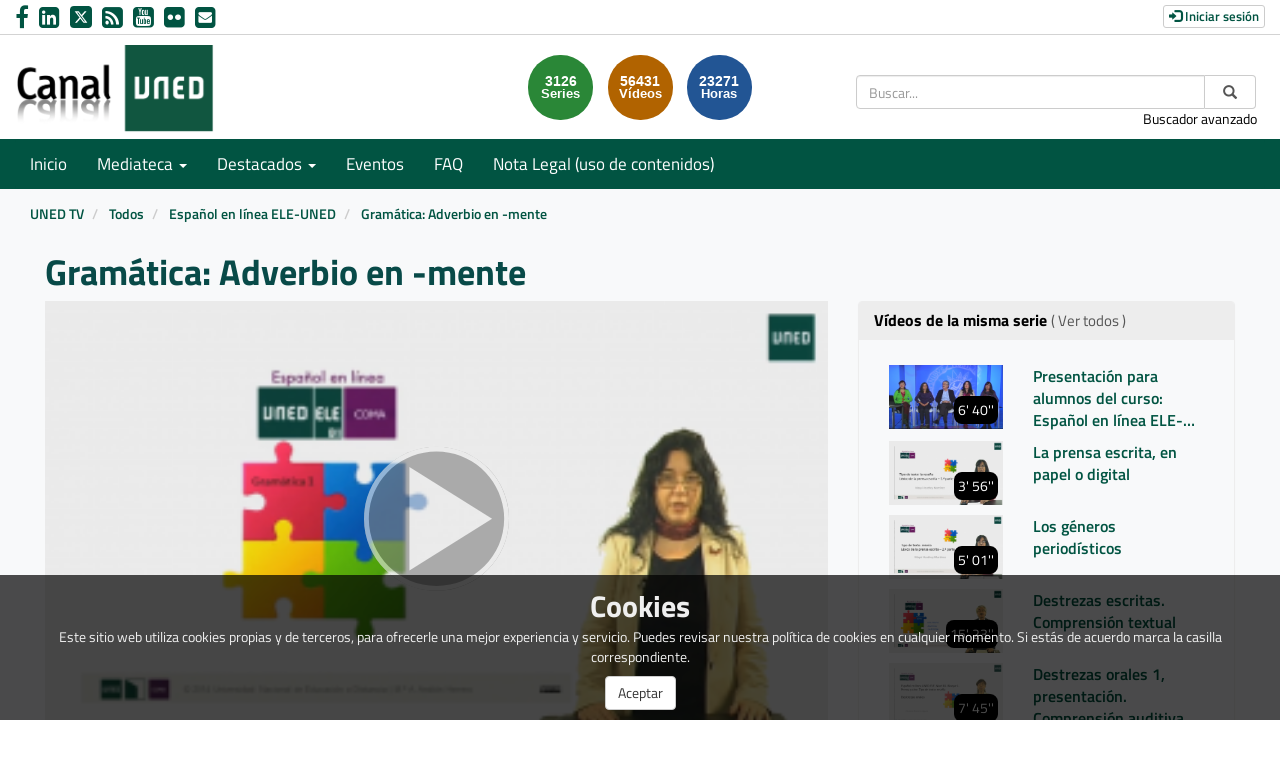

--- FILE ---
content_type: text/css
request_url: https://canal.uned.es/bundles/pumukitpaellaplayer/paella/src/style.css
body_size: 578
content:
#player-container {
    height: 85vh;
    position: relative;
    font-family: helvetica, arial, sans-serif;
}

.video-player, video {
    pointer-events: none !important;
}

:root {
    --volume-slider-fill-color: #FFF;
    --progress-bar-height: 7px;
}

.progress-indicator {
    width: 100%;
    margin-left: 0;
    height: var(--progress-bar-height);
}

.playback-bar .button-plugins .button-plugin-container button {
    cursor: pointer;
}

.progress-indicator-container .progress-indicator-content, .progress-indicator-remaining {
    height: var(--progress-bar-height);
}

.playback-bar .button-plugins button:hover {
    background-color: transparent;
}

.center-container div.captions-search-container input {
    color: #000;
}

.image-container, .image-container img {
    width: 100%;
}
